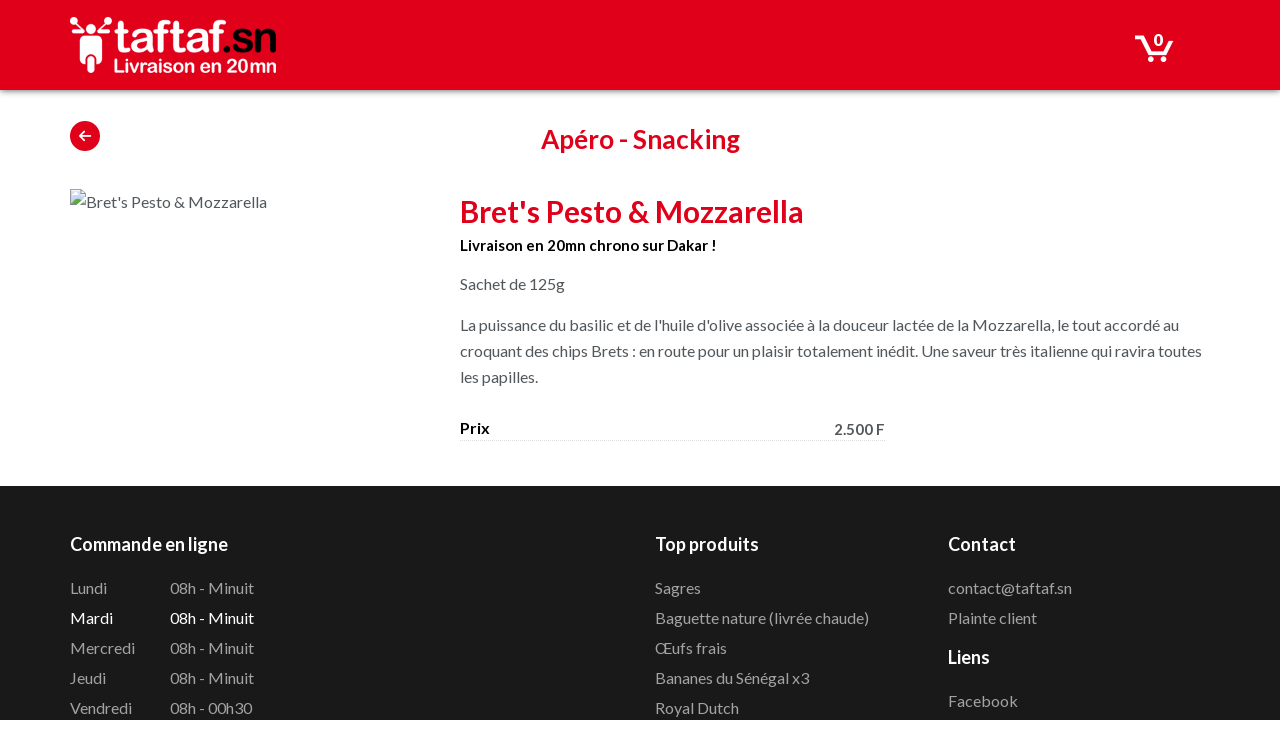

--- FILE ---
content_type: text/html; charset=UTF-8
request_url: https://www.taftaf.sn/livraison/biere-vin-alcool/brets-mozzarella-pesto.html
body_size: 3075
content:
<!DOCTYPE html><html lang="fr">
<head>
	<meta charset="utf-8">
	
		<meta name="viewport" content="width=device-width, initial-scale=1.0, maximum-scale=5.0" />
	<meta name="description" content="chips apéritifs apéros pommes terre italiens italiennes : Sachet de 125g - TAFTAF.SN Livraison Dakar" />
	<meta name="author" content="TAF-TAF" />
	<meta name="format-detection" content="telephone=no">
	<meta name="theme-color" content="#e0001a" />
	
	<title>chips apéritifs apéros pommes terre italiens italiennes - TAFTAF.SN Livraison Dakar</title>
	
	<base href="https://www.taftaf.sn/" />
	
	<link rel="manifest" href="https://www.taftaf.sn/assets/json/manifest.json">
	<link rel="shortcut icon" href="assets/images/favicon.png" type="image/x-icon">
	<link rel="apple-touch-icon" href="assets/images/icon-512.png">
	
	<meta property="og:title" content="chips apéritifs apéros pommes terre italiens italiennes - TAF-TAF" />
	<meta property="og:type" content="website" />
	<meta property="og:url" content="https://www.taftaf.sn/livraison/biere-vin-alcool/brets-mozzarella-pesto.html" />
	<meta property="og:image" content="https://www.yumyum.sn/upload/images/cache/product/1789/450x450/brets-mozzarella-pesto.jpg" />	<meta property="og:description" content="La puissance du basilic et de l'huile d'olive associée à la douceur lactée de la Mozzarella, le tout accordé au croquant des chips Brets : en route pour un plaisir totalement inédit. Une saveur très italienne qui ravira toutes les papilles." />
	<meta property="og:locale" content="fr_FR" />
	<meta property="og:site_name" content="TAF-TAF" />
	
	<link href="https://www.taftaf.sn/assets/css/bootstrap.min.css" rel="stylesheet" type="text/css" media="screen" />
<link href="https://www.taftaf.sn/assets/css/custom.css" rel="stylesheet" type="text/css" media="screen" />
<link href="https://www.taftaf.sn/assets/css/responsive.css" rel="stylesheet" type="text/css" media="screen" />
	
</head>
<body>
	
	<!--	 Google Tag Manager (noscript) 
	<noscript><iframe src="https://www.googletagmanager.com/ns.html?id=GTM-PT3X3C7"
	height="0" width="0" style="display:none;visibility:hidden"></iframe></noscript>
	 End Google Tag Manager (noscript) -->
		
	<noscript>
        <div class="alert warning">
            <i class="fa fa-times-circle"></i> You seem to have Javascript disabled. This website needs javascript in order to function properly!
        </div>
    </noscript>
    	
	<!--[if lte IE 8]>
         <div class="alert error">
        	You are using an <strong>outdated</strong> browser. Please 
        	<a href="http://windows.microsoft.com/en-us/internet-explorer/download-ie">upgrade your browser</a> 
            to improve your experience.
		</div>
    <![endif]-->
	
	<div id="popup-wrap"><div class="popup-close"></div><div id="popup"></div></div>	
    <div id="masthead" class="menu navbar navbar-static-top header-logo-left-menu-right oxy-mega-menu navbar-sticky text-none category-header" role="banner">
        <div class="container">
			
            <div>
				<span id="mobile-cart" class="ajax" data-entity="cart">0</span><a href="https://www.taftaf.sn/" class="navbar-brand"><img src="assets/images/logo.png" alt="TAF-TAF - Livraison Dakar" /></a><a href="livraison/biscuit-bonbon-chips.html#p1789" aria-label="Bouton retour"><i class="fa fa-arrow-left"></i></a>            </div>
				
			
        </div>
		
    </div>
		
	
	<div id="content" role="main">
<section class="product">
	
	<div class="container">
		<div class="row"><div class="col-xs-12"><h2 class="category-title"><a href="livraison/biere-vin-alcool.html#p1789" aria-label="Bouton retour"><i class="fa fa-arrow-left"></i><a href="livraison/biere-vin-alcool.html#p1789">Apéro</a> - <a href="livraison/biscuit-bonbon-chips.html#p1789">Snacking</a></h2></div></div><div class="row"><div class="col-sm-5 col-md-4"><img src="https://www.yumyum.sn/upload/images/cache/product/1789/450x450/brets-mozzarella-pesto.jpg" width="450" height="450" alt="Bret's Pesto & Mozzarella" /><div class="mobile-on"></div></div><div class="col-sm-7 col-md-8"><div class="row"><div class="col-sm-12"><h1>Bret's Pesto & Mozzarella</h1><h2 class="baseline">Livraison en 20mn chrono sur Dakar !</h2><p>Sachet de 125g</p><p>La puissance du basilic et de l'huile d'olive associée à la douceur lactée de la Mozzarella, le tout accordé au croquant des chips Brets : en route pour un plaisir totalement inédit. Une saveur très italienne qui ravira toutes les papilles.</p></div></div><div class="row price"><div class="col-md-7 col-sm-6"><div class="product-price">Prix<span>2.500&nbsp;F</span></div></div><div class="col-md-4 col-md-offset-1 col-sm-6 col-xs-12"><div class="mobile-off"></div></div></div></div>		</div>
	
	</div>
	
</section>

	<footer>
		<div class="container">
			<div class="row">
				
				<div class="col-sm-6">
					<h3>Commande en ligne</h3>
					<ul class="timetable">
						<li><span>Lundi</span><span>08h&nbsp;-&nbsp;Minuit</span></li><li class="highlight"><span>Mardi</span><span>08h&nbsp;-&nbsp;Minuit</span></li><li><span>Mercredi</span><span>08h&nbsp;-&nbsp;Minuit</span></li><li><span>Jeudi</span><span>08h&nbsp;-&nbsp;Minuit</span></li><li><span>Vendredi</span><span>08h&nbsp;-&nbsp;00h30</span></li><li><span>Samedi</span><span>08h&nbsp;-&nbsp;00h30</span></li><li><span>Dimanche</span><span>08h&nbsp;-&nbsp;Minuit</span></li>					</ul>
				</div>
				
				<div class="col-sm-3"><h3>Top produits</h3><ul><li><a href="https://www.taftaf.sn/livraison/biere-vin-alcool/sagres-50cl.html">Sagres</a></li><li><a href="https://www.taftaf.sn/livraison/surgele-sauce-fromage/baguette-livree-chaude.html">Baguette nature (livrée chaude)</a></li><li><a href="https://www.taftaf.sn/livraison/surgele-sauce-fromage/oeufs-frais.html">Œufs frais</a></li><li><a href="https://www.taftaf.sn/livraison/surgele-sauce-fromage/bananes-importees-x3.html">Bananes du Sénégal x3</a></li><li><a href="https://www.taftaf.sn/livraison/biere-vin-alcool/royal-dutch.html">Royal Dutch</a></li><li><a href="https://www.taftaf.sn/livraison/surgele-sauce-fromage/pack-de-casamancaise-03l.html">Pack de Casamançaise 0,33L</a></li><li><a href="https://www.taftaf.sn/livraison/biere-vin-alcool/heineken.html">Heineken</a></li><li><a href="https://www.taftaf.sn/livraison/ampoule-pile-entretien/terrine-au-saumon-pour-chats.html">Terrine au saumon pour chats</a></li><li><a href="https://www.taftaf.sn/livraison/biere-vin-alcool/desperados.html">Desperados</a></li><li><a href="https://www.taftaf.sn/livraison/biere-vin-alcool/gold-59.html">Gold 5,9%</a></li></ul></div><div class="col-sm-3"><h3>Contact</h3><ul><li><a href="mailto:contact@taftaf.sn">contact@taftaf.sn</a></li><li><a href="https://www.yumyum.sn/plainte.html" target="_blank">Plainte client</a></li></ul><h3>Liens</h3><ul><li><a href="https://www.facebook.com/taftaf.sn/" target="_blank" rel="nofollow">Facebook</a></li><li><a href="https://www.instagram.com/taftaf.sn/" target="_blank" rel="nofollow">Instagram</a></li><li><a href="https://www.yumyum.sn/" target="_blank" rel="nofollow">yumyum.sn</a></li><li><a href="http://www.yumyum.sn/cgv.html" target="_self" rel="">CGV</a></li><li><a href="https://www.yumyum.sn/paiement.html" target="_self" rel="">Paiement</a></li><li><a href="https://www.yumyum.sn/zones-de-livraison.html" target="_self" rel="">Livraison</a></li><li><a href="https://www.yumyum.sn/securite.html" target="_self" rel="">Sécurité</a></li></ul></div>			</div>
			
			<div class="mention">
				© 2026 <a href="https://www.taftaf.sn/">TAF-TAF</a>. Tous droits réservés. 
				Powered by <a href="#" target="_blank">Webpos</a>.
			</div>
		</div>
	</footer>
</div>

<a id="back-to-top" href="#" aria-label="Retour en haut de page">
	<i class="fa fa-angle-up"></i>
</a>	

<link rel="preload" href="https://fonts.googleapis.com/css?family=Lato:300,300italic,400,400italic,700,900;subset=latin&display=swap" as="style" onload="this.onload=null;this.rel='stylesheet'">
<link rel="preload" href="https://www.taftaf.sn/assets/css/fontawesome/css/fontawesome.min.css" as="style" onload="this.onload=null;this.rel='stylesheet'">
<link rel="preload" href="https://www.taftaf.sn/assets/css/fontawesome/css/solid.min.css" as="style" onload="this.onload=null;this.rel='stylesheet'">
<link rel="preload" href="https://www.taftaf.sn/assets/css/fontawesome/css/regular.min.css" as="style" onload="this.onload=null;this.rel='stylesheet'">
<link rel="preload" href="https://www.taftaf.sn/assets/css/fontawesome/css/light.min.css" as="style" onload="this.onload=null;this.rel='stylesheet'">

<script src="https://www.taftaf.sn/assets/js/jquery-2.1.1.min.js"></script><script src="https://www.taftaf.sn/assets/js/ajax.js"></script><script src="https://www.taftaf.sn/assets/js/custom.js"></script><script src="https://www.taftaf.sn/assets/js/register-sw.js"></script><!-- Google Tag Manager -->
<!--<script>(function(w,d,s,l,i){w[l]=w[l]||[];w[l].push({'gtm.start':
new Date().getTime(),event:'gtm.js'});var f=d.getElementsByTagName(s)[0],
j=d.createElement(s),dl=l!='dataLayer'?'&l='+l:'';j.async=true;j.src=
'https://www.googletagmanager.com/gtm.js?id='+i+dl;f.parentNode.insertBefore(j,f);
})(window,document,'script','dataLayer','GTM-PT3X3C7');</script>-->
<!-- End Google Tag Manager -->

<!-- Google Analytics -->
<!--<script>
	(function(i,s,o,g,r,a,m){i['GoogleAnalyticsObject']=r;i[r]=i[r]||function(){
	(i[r].q=i[r].q||[]).push(arguments)},i[r].l=1*new Date();a=s.createElement(o),
	m=s.getElementsByTagName(o)[0];a.async=1;a.src=g;m.parentNode.insertBefore(a,m)
	})(window,document,'script','//www.google-analytics.com/analytics.js','ga');

	ga('create', 'UA-41938672-22', 'auto');
	ga('send', 'pageview');
</script>-->
<!-- End Google Analytics -->

<!-- Google tag (gtag.js) -->
<!--<script async src="https://www.googletagmanager.com/gtag/js?id=G-0DFRZRY5V4"></script>
<script>
  window.dataLayer = window.dataLayer || [];
  function gtag(){dataLayer.push(arguments);}
  gtag('js', new Date());

  gtag('config', 'G-0DFRZRY5V4');
</script>-->

	
</body>
</html>

--- FILE ---
content_type: application/javascript
request_url: https://www.taftaf.sn/assets/js/custom.js
body_size: 2659
content:
var console_on = false;
var delay = 30000;

$(document).ready(function()
{	
	// Display images after load
	displayImages();
	
	// Smooth scroll
	$('a[href*=#]:not([href=#])').click(function() {
		if (location.pathname.replace(/^\//,'') == this.pathname.replace(/^\//,'') && location.hostname == this.hostname) {
			var target = $(this.hash);
			target = target.length ? target : $('[name=' + this.hash.slice(1) +']');
			if (target.length) {
				$('html,body').animate({
				  scrollTop: target.offset().top
				}, 1000);
				return false;
			}
		}
	});
	
	// Back to top
	$('#back-to-top').click(function(){
		$('html, body').animate({scrollTop:0}, 'slow');
		return false;
	});
	showHidebackToTop();
	
	// Tracker
	if ($('#tracker').length) {
		displayProgress();
	}
	
	// Rating
	if ($('.stars').length) {
		$('.fa-star').click(function(){
			var rating = $(this).parent();
			$('.fa-star', rating).removeClass('on');
			
			var index = $('.fa-star', rating).index(this);
			$('.fa-star', rating).each(function() {
				var si = $('.fa-star', rating).index(this);
				if (si <= index) $(this).addClass('on');
			});
			
			$('input', rating).val(index + 1);
		});
	}
	
	// Ajout au panier en ajax
	enableAjaxForm('content');
	
	// Limitation quantité d'achat sur un produit (promo ramadan)
	var max = 0;
	if ($('#qty-max').length) {
		max = $('#qty-max').val();
	}
	
	enableAddToCart('', max);
	
	// Barre de recherche
	if ($('#search').length) {
		var current = '';
		var keep_focus = false;
		
		$(window).scroll(function() {
			if ($('#search input').is(':focus') && keep_focus == false) {
				$('#search input').blur();
				if (console_on) console.log('Search blur');
			} else {
				keep_focus = false;
			}
		});
		
		$('#search-icon').click(function() { $('#search input').focus(); });
		
		$('#close-search').click(function() {
			$('#search input').val('');
			current = '';
			$(this).hide();
			$('#search-icon').show();
			$('#search input').focus();
			$('#results').html('');
			$.post('search', {search: ''});
			$('#content').show();
			$('#masthead').removeClass('no-shadow');
		});
		
		$('#search input').keyup(function() {
			var search = $(this).val();
			
			if (search.length >= 1) {
				$('#search-icon').hide();
				$('#close-search').css('display', 'inline-block');
			} else {
				$('#search-icon').show();
				$('#close-search').hide();
			}
			
			if (search.length >= 2 && search != current) {
				if (console_on) var start = new Date().getTime();

				current = search;

				$.post('search', {search: search}, function(html) {
					if (console_on) console.log('Product search "' + search + '" : ' + (new Date().getTime() - start) / 1000);

					$('#masthead').addClass('no-shadow');
					$('#results').html(html);
					enableAddToCart('#results', 0);
					enableAjaxForm('results');
					$('#content').hide();
					$('html, body').scrollTop(0);
					$('#search input').focus();
					if (console_on) console.log('Search focus');
					keep_focus = true;
				});
			} else {
				$('#masthead').removeClass('no-shadow');
				$('#results').html('');
				$.post('search', {search: ''});
				$('#content').show();
			}		
		});
	}
	
	// Suggestions de produits sur la page de validation
	if ($('#more').length) {
		$('#more').click(function() {
			$('.extra').toggleClass('on');
			$('#more').find('span,i').toggleClass('hidden');
		});
	}
	
	fixHeader();
	$(window).scroll(function() {
		fixHeader();
	});
});

function displayImages() {
	$('img').each(function() {
		var src = $(this).attr('data-src');
		if (typeof src !== 'undefined' && src !== false) {
			$(this).attr('src', src);
		}
	});
}

function enableAddToCart(parent, max) {
	$(parent + ' .add-to-cart .btn').click(function() {
		if ($('#' + $(this).attr('data-id')).length) {
			var quantity = $('#' + $(this).attr('data-id'));
			var value = parseInt(quantity.text());
			var minus = $(this).hasClass('minus');

			var new_value = (!minus) ? value + 1 : value - 1;

			if (new_value > 0) {
				$(this).parent().parent().parent().addClass('in-cart');
			} else {
				$(this).parent().parent().parent().removeClass('in-cart');
			}

			if ((max == 0 || new_value <= max) && new_value >= 0) {
				if (!$('.product').length) {
					quantity.text(new_value);
				} else {
					$('.qty span').text(new_value);
				}
			} else {
//				setTimeout(function() { $('#popup').css('margin-top', $(window).scrollTop() + 'px');$('#popup-wrap').show(); }, 500); // Pour éviter que la popup se referme immédiatement après ajout au panier
			}
		}
	});
}

function fixHeader() {
	// Ajout/retrait de la class sticky en fonction du scroll
	var scroll = $(window).scrollTop();
	if ($('#masthead').hasClass('no-shadow')) {
		$('#masthead').removeClass('navbar-scrolled');
	} else {
		$('#masthead').toggleClass('navbar-scrolled', scroll >= 60);
	}
	
}


// Fonctions liées au tracker
function displayProgress() {
	
	// Eléments et paramètres
	var step = $('#step');
	var infos = $('#step h2');
	
	// Image de fond
	var step_id = infos.attr('data-step');
	$('#tracker-bg').css('background-image', 'url(assets/images/tracker_' + step_id + '.jpg)');
	
	// Durée totale, angle de départ et angle d'arrêt
	var average_delivery = parseInt(step.attr('data-average-delivery'));
	var time_left = parseInt(infos.attr('data-time-left'));
	var time_stop = parseInt(infos.attr('data-time-stop'));
	
	if (console_on) console.log('Average delivery : ' + average_delivery / 60);
	if (console_on) console.log('Time left : ' + time_left / 60);
	if (console_on) console.log('Time stop : ' + time_stop / 60);
	
	// Le curseur ne doit pas dépasser la fin de l'étape courante
	if (time_left < time_stop) {
		time_left = time_stop;
	}

	// Espacement des appels Ajax après départ en livraison (soit 6' préparation + 5' cuisson + 7' qualité)
	if (time_left < average_delivery - (18 * 60)) {
		delay = 60000;
		$('#rating-mention').show();
	}
	
	// NEW : Arrêt des appels Ajax lorsque le temps théorique est totalement écoulé => redirection vers la page de notation
	var do_refresh = (time_left >= -120);
			
	// Point de départ
	var start = Math.round(360 * (1 - time_left / average_delivery), 2);
	// Point d'arrêt : prochain appel Ajax ou fin théorique de l'étape
	if (do_refresh) {
		time_stop = Math.max((time_left - delay / 1000), time_stop);
	}
	var stop = Math.round(360 * (1 - time_stop / average_delivery), 2);
	
	if (console_on) console.log('Start angle : ' + start);
	
	var current = start;
	rotateProgressBar(current);
	
	// Durée d'animation de la barre de progression en msec
	var duration = (time_left - time_stop) * 1000;
	
	if (duration > 0) {
		$({deg: start}).animate({deg: stop}, {
			duration: duration,
			easing: 'linear',
			step: function(now) {
				now = Math.round(now);
				if (now > current) {
					current = now;
					rotateProgressBar(current);
				}
			}
		});
	}

	// Mis à jour du tracker toutes les 30s / 60s après départ en livraison
	if (do_refresh) {
		setTimeout(function() { refreshTracker(); }, delay);
	}
}

function rotateProgressBar(angle) {
	
	// Progress bar
	var progress = $('#progress');
	
	// Pour masquer le rouge qui dépasse du chevron
	if (angle > 1) angle -= 1;
	
	// Rotation
	progress.css({
		transform: 'rotate(' + angle + 'deg)'
	});
	
	// Moitié droite en couleur à partir de 180 degrés
	if (angle >= 180) {
		progress.css('z-index', '3');
		$('.circle-right').addClass('circle-red');
	}
}

function refreshTracker()
{
	var step = $('#step');

	$.get(step.attr('data-url'), function(html) {
		step.html(html);
		displayProgress();
	});
}
// Fin des fonctions liées au tracker


// Rafraichissement de la page validation (pour paiement par Wave, Djamo et OM)
function checkValidation()
{	
	$.get('check_validation', function(status) {
		// Commande payée, rafraichissement immédiat de la page de validation
		if (status == '-1') { 
			location.reload();
		} 
		// En attente de validation de la part du client => temporisation (commande pas encore en DB)
		else if (status == '0') { 
			setTimeout(function() { checkValidation(); }, 2000);
		} 
		// Délai pour bascule sur l'application Wave / Djamo => la page est rafraichie 2s plus tard, pendant que le client est sur Wave / Djamo
		else if (status == '3' || status == '7') { 
			setTimeout(function() { location.reload(); }, 2000);
		} 
		// Délai supplémentaire pour bascule sur l'application OM => la page est rafraichie 2s plus tard, pendant que le client est sur OM
		else if (status == '4' || status == '6') { 
			setTimeout(function() { location.reload(); }, 4000);
		} 
		else { 
			// Interruption de la boucle : pas de refresh nécessaire pour cash, CB et USSD puisque la navigation se poursuit dans le navigateur
		}
	});
}

// Rafraichissement de la page avec le QR code OM (PC uniquement)
function checkPayment(order_id)
{	
	$.get('check_payment/' + order_id, function(is_payed) {
		if (is_payed == '1') {
			location.reload();
		} else {
			setTimeout(function() { checkPayment(order_id); }, 3000);
		}
	});
}

function showHidebackToTop() {
	if ($(window).scrollTop() > $(window).height() / 2 ) {
		$('#back-to-top').removeClass('gone');
		$('#back-to-top').addClass('visible');
	} else {
		$('#back-to-top').removeClass('visible');
		$('#back-to-top').addClass('gone');
	}
}

$(window).scroll(function() {				   
	showHidebackToTop();
});

--- FILE ---
content_type: application/javascript
request_url: https://www.taftaf.sn/assets/js/register-sw.js
body_size: -164
content:
//if ('serviceWorker' in navigator) {
//  window.addEventListener('load', function() {
//    navigator.serviceWorker.register('../../sw.js').then(function(registration) {
//      // Registration was successful
//      console.log('ServiceWorker registration successful with scope: ', registration.scope);
//    }, function(err) {
//      // registration failed :(
//      console.log('ServiceWorker registration failed: ', err);
//    });
//  });
//}

if ('serviceWorker' in navigator) {
	window.addEventListener('load',  function() {
		navigator.serviceWorker.register('sw.js')
        .then(function(registration) {
           // Registration was successful
			console.log('ServiceWorker registration successful with scope: ', registration.scope);
        }, function(err) {
			// registration failed :(
			console.log('ServiceWorker registration failed: ', err);
		});
	});
}